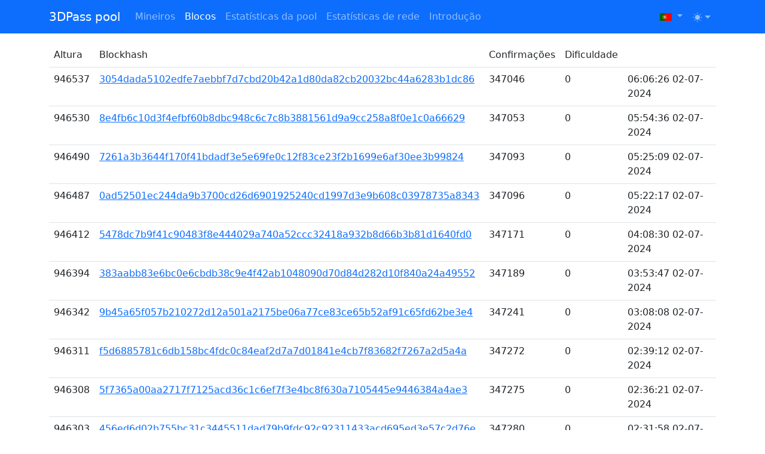

--- FILE ---
content_type: text/html; charset=UTF-8
request_url: http://mcrn.acc-pool.pw/pt/blocks/3/
body_size: 7593
content:

	<!DOCTYPE html>
	<html lang="pt" data-bs-theme="blue">
		<head>
			<title>3DPass mining pool</title>
			<meta charset="utf-8">
			<!--<link rel="icon" type="image/png" sizes="32x32" href="https://3dpass.acc-pool.pw/img/favicon.ico">-->
			<link rel="stylesheet" href="https://3dpass.acc-pool.pw/css/bootstrap/bootstrap.css">
			<link rel="stylesheet" href="https://cdn.jsdelivr.net/npm/bootstrap-icons@1.10.3/font/bootstrap-icons.css">
			<script src="https://3dpass.acc-pool.pw/js/jquery-3.6.0.min.js"></script>
			<script src="https://3dpass.acc-pool.pw/js/bootstrap/bootstrap.js"></script>
			<script src="https://3dpass.acc-pool.pw/js/bootstrap/bootstrap.bundle.js"></script>
			<script type="text/javascript">
				if (navigator.cookieEnabled)
					document.cookie = "tzo="+ (- new Date().getTimezoneOffset());

				$( document ).ready(function() {
					var tooltipTriggerList = [].slice.call(document.querySelectorAll('[data-bs-toggle="tooltip"]'))
					var tooltipList = tooltipTriggerList.map(function (tooltipTriggerEl) {
						return new bootstrap.Tooltip(tooltipTriggerEl)
					})

					var tooltipTriggerList = [].slice.call(document.querySelectorAll('[data-bs-toggle="dropdown"]'))
					var tooltipList = tooltipTriggerList.map(function (tooltipTriggerEl) {
						return new bootstrap.Tooltip(tooltipTriggerEl)
					})

				});
			</script>

			<meta name="viewport" content="width=device-width,initial-scale=1">

			<meta http-equiv="Cache-control" content="no-cache, no-store, must-revalidate">

			<link data-vue-meta="1" rel="alternate" href="https://3dpass.acc-pool.pw/" hreflang="x-default">
			<link data-vue-meta="1" rel="alternate" href="https://3dpass.acc-pool.pw/" hreflang="en">
			<link data-vue-meta="1" rel="alternate" href="https://3dpass.acc-pool.pw/ru/" hreflang="ru">
			<meta data-vue-meta="1" name="description" content="acc-pool.pw:16015 Best 3DPass mining Pool. Instant payouts from 100 3DPass. PPLNS and SOLO pools.">
			<meta data-vue-meta="1" property="og:title" content="3DPass Mining Pool. Mine 3DPass with Low Fees">
			<meta data-vue-meta="1" property="og:site_name" content="acc-pool">
			<meta data-vue-meta="1" property="og:type" content="website">
			<meta data-vue-meta="1" name="robots" content="index,follow">

			<meta name="yandex-verification" content="34cdc3df2ad16269" />
		</head>
		<body>
			<nav class="navbar navbar-expand-lg navbar-dark bg-primary">
				<div class="container-xl">
					<a class="navbar-brand" href="/pt/">3DPass pool</a>
					<button class="navbar-toggler" type="button" data-bs-toggle="collapse" data-bs-target="#navbarSupportedContent" aria-controls="navbarSupportedContent" aria-expanded="false" aria-label="Toggle navigation">
						<span class="navbar-toggler-icon"></span>
					</button>
					<div class="collapse navbar-collapse" id="navbarSupportedContent">
						<ul class="navbar-nav mr-auto">
							<li class="nav-item">
								<a class="nav-link " href="/pt/miners/">Mineiros</a>
							</li>
							<li class="nav-item">
								<a class="nav-link active" href="/pt/blocks/">Blocos</a>
							</li>
							<!--<li class="nav-item">
								<a class="nav-link " href="/pt/transactions/"></a>
							</li>-->
							<li class="nav-item">
								<a class="nav-link " href="/pt/poolstatistics/">Estatísticas da pool</a>
							</li>
							<li class="nav-item">
								<a class="nav-link " href="/pt/networkstatistics/">Estatísticas de rede</a>
							</li>
							<li class="nav-item">
								<a class="nav-link " href="/pt/gettingstarted/">Introdução</a>
							</li>
						</ul>
						<ul class="navbar-nav ms-auto">
						    <li class="nav-item dropdown">
								<a class="nav-link dropdown-toggle" id="navbarDropdownMenuLink" role="button" data-bs-toggle="dropdown" aria-expanded="false">
									<img height="13px" src="https://3dpass.acc-pool.pw/img/pt_flag.png"/>	
								</a>
								<ul class="dropdown-menu" aria-labelledby="navbarDropdownMenuLink">
									<li><a class="dropdown-item" href="/ru/blocks/3/"><img height="13px" src="https://3dpass.acc-pool.pw/img/ru_flag.png"/> Русский</a></li>
									<li><a class="dropdown-item" href="/blocks/3/"><img height="13px" src="https://3dpass.acc-pool.pw/img/en_flag.png"/> English</a></li>
									<li><a class="dropdown-item" href="/es/blocks/3/"><img height="13px" src="https://3dpass.acc-pool.pw/img/es_flag.png"/> Spanish</a></li>
									<li><a class="dropdown-item" href="/pt/blocks/3/"><img height="13px" src="https://3dpass.acc-pool.pw/img/pt_flag.png"/> Portuguese</a></li>
									<li><a class="dropdown-item" href="/fr/blocks/3/"><img height="13px" src="https://3dpass.acc-pool.pw/img/fr_flag.png"/> French</a></li>
								</ul>
						    </li>
							<li class="nav-item dropdown" style="padding-top: 3.5px;">
					            <button class="btn btn-link nav-link py-2 px-0 px-lg-2 dropdown-toggle d-flex align-items-center" id="bd-theme" type="button" aria-expanded="false" data-bs-toggle="dropdown" data-bs-display="static">
									<svg class="theme-icon-active" xmlns="http://www.w3.org/2000/svg" width="16" height="16" fill="currentColor" class="bi bi-moon-stars-fill" viewBox="0 0 16 16">
									  <path d="M6 .278a.768.768 0 0 1 .08.858 7.208 7.208 0 0 0-.878 3.46c0 4.021 3.278 7.277 7.318 7.277.527 0 1.04-.055 1.533-.16a.787.787 0 0 1 .81.316.733.733 0 0 1-.031.893A8.349 8.349 0 0 1 8.344 16C3.734 16 0 12.286 0 7.71 0 4.266 2.114 1.312 5.124.06A.752.752 0 0 1 6 .278z"/>
									  <path d="M10.794 3.148a.217.217 0 0 1 .412 0l.387 1.162c.173.518.579.924 1.097 1.097l1.162.387a.217.217 0 0 1 0 .412l-1.162.387a1.734 1.734 0 0 0-1.097 1.097l-.387 1.162a.217.217 0 0 1-.412 0l-.387-1.162A1.734 1.734 0 0 0 9.31 6.593l-1.162-.387a.217.217 0 0 1 0-.412l1.162-.387a1.734 1.734 0 0 0 1.097-1.097l.387-1.162zM13.863.099a.145.145 0 0 1 .274 0l.258.774c.115.346.386.617.732.732l.774.258a.145.145 0 0 1 0 .274l-.774.258a1.156 1.156 0 0 0-.732.732l-.258.774a.145.145 0 0 1-.274 0l-.258-.774a1.156 1.156 0 0 0-.732-.732l-.774-.258a.145.145 0 0 1 0-.274l.774-.258c.346-.115.617-.386.732-.732L13.863.1z"/>
									</svg>
					              <span class="d-lg-none ms-2">Toggle theme</span>
					            </button>
					            <ul class="dropdown-menu dropdown-menu-end" aria-labelledby="bd-theme" style="--bs-dropdown-min-width: 8rem;">
					              <li>
					                <button type="button" class="dropdown-item d-flex align-items-center" data-bs-theme-value="light">
										<svg xmlns="http://www.w3.org/2000/svg" width="16" height="16" fill="currentColor" class="bi bi-sun-fill" viewBox="0 0 16 16">
										  <path d="M8 12a4 4 0 1 0 0-8 4 4 0 0 0 0 8zM8 0a.5.5 0 0 1 .5.5v2a.5.5 0 0 1-1 0v-2A.5.5 0 0 1 8 0zm0 13a.5.5 0 0 1 .5.5v2a.5.5 0 0 1-1 0v-2A.5.5 0 0 1 8 13zm8-5a.5.5 0 0 1-.5.5h-2a.5.5 0 0 1 0-1h2a.5.5 0 0 1 .5.5zM3 8a.5.5 0 0 1-.5.5h-2a.5.5 0 0 1 0-1h2A.5.5 0 0 1 3 8zm10.657-5.657a.5.5 0 0 1 0 .707l-1.414 1.415a.5.5 0 1 1-.707-.708l1.414-1.414a.5.5 0 0 1 .707 0zm-9.193 9.193a.5.5 0 0 1 0 .707L3.05 13.657a.5.5 0 0 1-.707-.707l1.414-1.414a.5.5 0 0 1 .707 0zm9.193 2.121a.5.5 0 0 1-.707 0l-1.414-1.414a.5.5 0 0 1 .707-.707l1.414 1.414a.5.5 0 0 1 0 .707zM4.464 4.465a.5.5 0 0 1-.707 0L2.343 3.05a.5.5 0 1 1 .707-.707l1.414 1.414a.5.5 0 0 1 0 .708z"/>
										</svg>
					                </button>
					              </li>
					              <li>
					                <button type="button" class="dropdown-item d-flex align-items-center active" data-bs-theme-value="dark">
										<svg xmlns="http://www.w3.org/2000/svg" width="16" height="16" fill="currentColor" class="bi bi-moon-stars-fill" viewBox="0 0 16 16">
										  <path d="M6 .278a.768.768 0 0 1 .08.858 7.208 7.208 0 0 0-.878 3.46c0 4.021 3.278 7.277 7.318 7.277.527 0 1.04-.055 1.533-.16a.787.787 0 0 1 .81.316.733.733 0 0 1-.031.893A8.349 8.349 0 0 1 8.344 16C3.734 16 0 12.286 0 7.71 0 4.266 2.114 1.312 5.124.06A.752.752 0 0 1 6 .278z"/>
										  <path d="M10.794 3.148a.217.217 0 0 1 .412 0l.387 1.162c.173.518.579.924 1.097 1.097l1.162.387a.217.217 0 0 1 0 .412l-1.162.387a1.734 1.734 0 0 0-1.097 1.097l-.387 1.162a.217.217 0 0 1-.412 0l-.387-1.162A1.734 1.734 0 0 0 9.31 6.593l-1.162-.387a.217.217 0 0 1 0-.412l1.162-.387a1.734 1.734 0 0 0 1.097-1.097l.387-1.162zM13.863.099a.145.145 0 0 1 .274 0l.258.774c.115.346.386.617.732.732l.774.258a.145.145 0 0 1 0 .274l-.774.258a1.156 1.156 0 0 0-.732.732l-.258.774a.145.145 0 0 1-.274 0l-.258-.774a1.156 1.156 0 0 0-.732-.732l-.774-.258a.145.145 0 0 1 0-.274l.774-.258c.346-.115.617-.386.732-.732L13.863.1z"/>
										</svg>
					                </button>
					              </li>
					              <li>
					                <button type="button" class="dropdown-item d-flex align-items-center" data-bs-theme-value="auto">
										<svg xmlns="http://www.w3.org/2000/svg" width="16" height="16" fill="currentColor" class="bi bi-circle-half" viewBox="0 0 16 16">
										  <path d="M8 15A7 7 0 1 0 8 1v14zm0 1A8 8 0 1 1 8 0a8 8 0 0 1 0 16z"/>
										</svg>
					                </button>
					              </li>
					            </ul>
					        </li>
						</ul>
					</div>
				</div>
			</nav>
			
			<div class="container-xl mt-3">
				
			<table class="table">
				<thead>
					<tr>
						<td>Altura</td>
						<!--<td></td>-->
						<td>Blockhash</td>
						<td>Confirmações</td>
						<td>Dificuldade</td>
						<td></td>
					</tr>
				</thead>
		
				<tr>
					<td>946537</td>
					<!--<td><img style="height: 20px; width: 20px" src="https://kaspa.acc-pool.pw/img/kaspa.svg"></td>-->
					<td><a href="/pt/blocks/3054dada5102edfe7aebbf7d7cbd20b42a1d80da82cb20032bc44a6283b1dc86/">3054dada5102edfe7aebbf7d7cbd20b42a1d80da82cb20032bc44a6283b1dc86</a> <span class="d-none"></span></td>
					<td>347046</td>
					<td>0</td>
					<td>06:06:26 02-07-2024</td>
				</tr>
				
				<tr>
					<td>946530</td>
					<!--<td><img style="height: 20px; width: 20px" src="https://kaspa.acc-pool.pw/img/kaspa.svg"></td>-->
					<td><a href="/pt/blocks/8e4fb6c10d3f4efbf60b8dbc948c6c7c8b3881561d9a9cc258a8f0e1c0a66629/">8e4fb6c10d3f4efbf60b8dbc948c6c7c8b3881561d9a9cc258a8f0e1c0a66629</a> <span class="d-none"></span></td>
					<td>347053</td>
					<td>0</td>
					<td>05:54:36 02-07-2024</td>
				</tr>
				
				<tr>
					<td>946490</td>
					<!--<td><img style="height: 20px; width: 20px" src="https://kaspa.acc-pool.pw/img/kaspa.svg"></td>-->
					<td><a href="/pt/blocks/7261a3b3644f170f41bdadf3e5e69fe0c12f83ce23f2b1699e6af30ee3b99824/">7261a3b3644f170f41bdadf3e5e69fe0c12f83ce23f2b1699e6af30ee3b99824</a> <span class="d-none"></span></td>
					<td>347093</td>
					<td>0</td>
					<td>05:25:09 02-07-2024</td>
				</tr>
				
				<tr>
					<td>946487</td>
					<!--<td><img style="height: 20px; width: 20px" src="https://kaspa.acc-pool.pw/img/kaspa.svg"></td>-->
					<td><a href="/pt/blocks/0ad52501ec244da9b3700cd26d6901925240cd1997d3e9b608c03978735a8343/">0ad52501ec244da9b3700cd26d6901925240cd1997d3e9b608c03978735a8343</a> <span class="d-none"></span></td>
					<td>347096</td>
					<td>0</td>
					<td>05:22:17 02-07-2024</td>
				</tr>
				
				<tr>
					<td>946412</td>
					<!--<td><img style="height: 20px; width: 20px" src="https://kaspa.acc-pool.pw/img/kaspa.svg"></td>-->
					<td><a href="/pt/blocks/5478dc7b9f41c90483f8e444029a740a52ccc32418a932b8d66b3b81d1640fd0/">5478dc7b9f41c90483f8e444029a740a52ccc32418a932b8d66b3b81d1640fd0</a> <span class="d-none"></span></td>
					<td>347171</td>
					<td>0</td>
					<td>04:08:30 02-07-2024</td>
				</tr>
				
				<tr>
					<td>946394</td>
					<!--<td><img style="height: 20px; width: 20px" src="https://kaspa.acc-pool.pw/img/kaspa.svg"></td>-->
					<td><a href="/pt/blocks/383aabb83e6bc0e6cbdb38c9e4f42ab1048090d70d84d282d10f840a24a49552/">383aabb83e6bc0e6cbdb38c9e4f42ab1048090d70d84d282d10f840a24a49552</a> <span class="d-none"></span></td>
					<td>347189</td>
					<td>0</td>
					<td>03:53:47 02-07-2024</td>
				</tr>
				
				<tr>
					<td>946342</td>
					<!--<td><img style="height: 20px; width: 20px" src="https://kaspa.acc-pool.pw/img/kaspa.svg"></td>-->
					<td><a href="/pt/blocks/9b45a65f057b210272d12a501a2175be06a77ce83ce65b52af91c65fd62be3e4/">9b45a65f057b210272d12a501a2175be06a77ce83ce65b52af91c65fd62be3e4</a> <span class="d-none"></span></td>
					<td>347241</td>
					<td>0</td>
					<td>03:08:08 02-07-2024</td>
				</tr>
				
				<tr>
					<td>946311</td>
					<!--<td><img style="height: 20px; width: 20px" src="https://kaspa.acc-pool.pw/img/kaspa.svg"></td>-->
					<td><a href="/pt/blocks/f5d6885781c6db158bc4fdc0c84eaf2d7a7d01841e4cb7f83682f7267a2d5a4a/">f5d6885781c6db158bc4fdc0c84eaf2d7a7d01841e4cb7f83682f7267a2d5a4a</a> <span class="d-none"></span></td>
					<td>347272</td>
					<td>0</td>
					<td>02:39:12 02-07-2024</td>
				</tr>
				
				<tr>
					<td>946308</td>
					<!--<td><img style="height: 20px; width: 20px" src="https://kaspa.acc-pool.pw/img/kaspa.svg"></td>-->
					<td><a href="/pt/blocks/5f7365a00aa2717f7125acd36c1c6ef7f3e4bc8f630a7105445e9446384a4ae3/">5f7365a00aa2717f7125acd36c1c6ef7f3e4bc8f630a7105445e9446384a4ae3</a> <span class="d-none"></span></td>
					<td>347275</td>
					<td>0</td>
					<td>02:36:21 02-07-2024</td>
				</tr>
				
				<tr>
					<td>946303</td>
					<!--<td><img style="height: 20px; width: 20px" src="https://kaspa.acc-pool.pw/img/kaspa.svg"></td>-->
					<td><a href="/pt/blocks/456ed6d02b755bc31c3445511dad79b9fdc92c92311433acd695ed3e57c2d76e/">456ed6d02b755bc31c3445511dad79b9fdc92c92311433acd695ed3e57c2d76e</a> <span class="d-none"></span></td>
					<td>347280</td>
					<td>0</td>
					<td>02:31:58 02-07-2024</td>
				</tr>
				
				<tr>
					<td>946271</td>
					<!--<td><img style="height: 20px; width: 20px" src="https://kaspa.acc-pool.pw/img/kaspa.svg"></td>-->
					<td><a href="/pt/blocks/45d029aa8c59d1570db1b9ff2555affcb4747cd9f78a78a0b8e673fdd9bd0462/">45d029aa8c59d1570db1b9ff2555affcb4747cd9f78a78a0b8e673fdd9bd0462</a> <span class="d-none"></span></td>
					<td>347312</td>
					<td>0</td>
					<td>01:50:07 02-07-2024</td>
				</tr>
				
				<tr>
					<td>946261</td>
					<!--<td><img style="height: 20px; width: 20px" src="https://kaspa.acc-pool.pw/img/kaspa.svg"></td>-->
					<td><a href="/pt/blocks/999bc406ad67d03463cdbcb0e3d8d86b084e143d01704557980ed6a1ccb36351/">999bc406ad67d03463cdbcb0e3d8d86b084e143d01704557980ed6a1ccb36351</a> <span class="d-none"></span></td>
					<td>347322</td>
					<td>0</td>
					<td>01:32:35 02-07-2024</td>
				</tr>
				
				<tr>
					<td>946230</td>
					<!--<td><img style="height: 20px; width: 20px" src="https://kaspa.acc-pool.pw/img/kaspa.svg"></td>-->
					<td><a href="/pt/blocks/1f113bb8ac37bfa127bd2e662dba2eab4d0a3fc924a9ebc0e95a04e8c20dbde5/">1f113bb8ac37bfa127bd2e662dba2eab4d0a3fc924a9ebc0e95a04e8c20dbde5</a> <span class="d-none"></span></td>
					<td>347353</td>
					<td>0</td>
					<td>01:03:54 02-07-2024</td>
				</tr>
				
				<tr>
					<td>946229</td>
					<!--<td><img style="height: 20px; width: 20px" src="https://kaspa.acc-pool.pw/img/kaspa.svg"></td>-->
					<td><a href="/pt/blocks/c594f95491ce2057c0d07279719428de70859aaaca95dcbedf37059579637415/">c594f95491ce2057c0d07279719428de70859aaaca95dcbedf37059579637415</a> <span class="d-none"></span></td>
					<td>347354</td>
					<td>0</td>
					<td>01:03:14 02-07-2024</td>
				</tr>
				
				<tr>
					<td>946227</td>
					<!--<td><img style="height: 20px; width: 20px" src="https://kaspa.acc-pool.pw/img/kaspa.svg"></td>-->
					<td><a href="/pt/blocks/eca873164439991acca10ef97fb28d96670600adb9bd477ca70e2539834e20fc/">eca873164439991acca10ef97fb28d96670600adb9bd477ca70e2539834e20fc</a> <span class="d-none"></span></td>
					<td>347356</td>
					<td>0</td>
					<td>01:01:49 02-07-2024</td>
				</tr>
				
				<tr>
					<td>946090</td>
					<!--<td><img style="height: 20px; width: 20px" src="https://kaspa.acc-pool.pw/img/kaspa.svg"></td>-->
					<td><a href="/pt/blocks/0bcbd447f30f54383b7a11e3e75ea5979e5b50fdf3992dea57e77de8745f07c2/">0bcbd447f30f54383b7a11e3e75ea5979e5b50fdf3992dea57e77de8745f07c2</a> <span class="d-none"></span></td>
					<td>347493</td>
					<td>0</td>
					<td>22:56:14 01-07-2024</td>
				</tr>
				
				<tr>
					<td>946073</td>
					<!--<td><img style="height: 20px; width: 20px" src="https://kaspa.acc-pool.pw/img/kaspa.svg"></td>-->
					<td><a href="/pt/blocks/c53554b6e95366955f85a25f25eaefa2ac5b8c3e84b0bb02be52b04b657b4496/">c53554b6e95366955f85a25f25eaefa2ac5b8c3e84b0bb02be52b04b657b4496</a> <span class="d-none"></span></td>
					<td>347510</td>
					<td>0</td>
					<td>22:35:39 01-07-2024</td>
				</tr>
				
				<tr>
					<td>946065</td>
					<!--<td><img style="height: 20px; width: 20px" src="https://kaspa.acc-pool.pw/img/kaspa.svg"></td>-->
					<td><a href="/pt/blocks/db58b1ae5ed13d79bf60292bc2e5c80e2704758001fa88f036bac70d3d71b3e7/">db58b1ae5ed13d79bf60292bc2e5c80e2704758001fa88f036bac70d3d71b3e7</a> <span class="d-none"></span></td>
					<td>347518</td>
					<td>0</td>
					<td>22:18:11 01-07-2024</td>
				</tr>
				
				<tr>
					<td>946053</td>
					<!--<td><img style="height: 20px; width: 20px" src="https://kaspa.acc-pool.pw/img/kaspa.svg"></td>-->
					<td><a href="/pt/blocks/573f5822e333eb79f704f7385aacdd80f12a7e2a5cd1b401ad437936033e0f3d/">573f5822e333eb79f704f7385aacdd80f12a7e2a5cd1b401ad437936033e0f3d</a> <span class="d-none"></span></td>
					<td>347530</td>
					<td>0</td>
					<td>22:08:15 01-07-2024</td>
				</tr>
				
				<tr>
					<td>946028</td>
					<!--<td><img style="height: 20px; width: 20px" src="https://kaspa.acc-pool.pw/img/kaspa.svg"></td>-->
					<td><a href="/pt/blocks/fab34a659f02f14b4dc17bb176cc1318f7c22b44329e8fee74c2939f8da1f346/">fab34a659f02f14b4dc17bb176cc1318f7c22b44329e8fee74c2939f8da1f346</a> <span class="d-none"></span></td>
					<td>347555</td>
					<td>0</td>
					<td>21:42:43 01-07-2024</td>
				</tr>
				
				<tr>
					<td>945995</td>
					<!--<td><img style="height: 20px; width: 20px" src="https://kaspa.acc-pool.pw/img/kaspa.svg"></td>-->
					<td><a href="/pt/blocks/ed9120aeab64681feb5b4950a131508a3215963b575474d932605857496f760d/">ed9120aeab64681feb5b4950a131508a3215963b575474d932605857496f760d</a> <span class="d-none"></span></td>
					<td>347588</td>
					<td>0</td>
					<td>21:00:31 01-07-2024</td>
				</tr>
				
				<tr>
					<td>945981</td>
					<!--<td><img style="height: 20px; width: 20px" src="https://kaspa.acc-pool.pw/img/kaspa.svg"></td>-->
					<td><a href="/pt/blocks/d153eb5b2c90409f57c5f2d01dbbf1cf7aa972307e7d22a9ebf22907c63b469f/">d153eb5b2c90409f57c5f2d01dbbf1cf7aa972307e7d22a9ebf22907c63b469f</a> <span class="d-none"></span></td>
					<td>347602</td>
					<td>0</td>
					<td>20:46:34 01-07-2024</td>
				</tr>
				
				<tr>
					<td>945953</td>
					<!--<td><img style="height: 20px; width: 20px" src="https://kaspa.acc-pool.pw/img/kaspa.svg"></td>-->
					<td><a href="/pt/blocks/def61acb66b4eec5d1c74ffcc8c3d4f9d99f209655a915784b9d73a601f74dcc/">def61acb66b4eec5d1c74ffcc8c3d4f9d99f209655a915784b9d73a601f74dcc</a> <span class="d-none"></span></td>
					<td>347630</td>
					<td>0</td>
					<td>20:18:07 01-07-2024</td>
				</tr>
				
				<tr>
					<td>945951</td>
					<!--<td><img style="height: 20px; width: 20px" src="https://kaspa.acc-pool.pw/img/kaspa.svg"></td>-->
					<td><a href="/pt/blocks/2d4d5cd95d6f3892f502d014cdb991048bc40533f8b4ecbd511a1dcb7759ca1c/">2d4d5cd95d6f3892f502d014cdb991048bc40533f8b4ecbd511a1dcb7759ca1c</a> <span class="d-none"></span></td>
					<td>347632</td>
					<td>0</td>
					<td>20:15:03 01-07-2024</td>
				</tr>
				
				<tr>
					<td>945945</td>
					<!--<td><img style="height: 20px; width: 20px" src="https://kaspa.acc-pool.pw/img/kaspa.svg"></td>-->
					<td><a href="/pt/blocks/dba5ee0304aa7ce559cff17738c849a8af4649f8875739210dc553fd7615bb0b/">dba5ee0304aa7ce559cff17738c849a8af4649f8875739210dc553fd7615bb0b</a> <span class="d-none"></span></td>
					<td>347638</td>
					<td>0</td>
					<td>20:07:34 01-07-2024</td>
				</tr>
				
				<tr>
					<td>945917</td>
					<!--<td><img style="height: 20px; width: 20px" src="https://kaspa.acc-pool.pw/img/kaspa.svg"></td>-->
					<td><a href="/pt/blocks/c84ea0d51818a7182dfd49d1f5b8ba18165881c6ab07fe05ba069d47b55ea566/">c84ea0d51818a7182dfd49d1f5b8ba18165881c6ab07fe05ba069d47b55ea566</a> <span class="d-none"></span></td>
					<td>347666</td>
					<td>0</td>
					<td>19:39:14 01-07-2024</td>
				</tr>
				
				<tr>
					<td>945848</td>
					<!--<td><img style="height: 20px; width: 20px" src="https://kaspa.acc-pool.pw/img/kaspa.svg"></td>-->
					<td><a href="/pt/blocks/b53dcaee4b07dc7dd1b72fbde54b1f570a2cea57385d8991f55388da881e1717/">b53dcaee4b07dc7dd1b72fbde54b1f570a2cea57385d8991f55388da881e1717</a> <span class="d-none"></span></td>
					<td>347735</td>
					<td>0</td>
					<td>18:38:48 01-07-2024</td>
				</tr>
				
				<tr>
					<td>945778</td>
					<!--<td><img style="height: 20px; width: 20px" src="https://kaspa.acc-pool.pw/img/kaspa.svg"></td>-->
					<td><a href="/pt/blocks/475d9fdd47439cb4de81d6a5e8c926c1696f1b697c1465c6062b81fc78272ccc/">475d9fdd47439cb4de81d6a5e8c926c1696f1b697c1465c6062b81fc78272ccc</a> <span class="d-none"></span></td>
					<td>347805</td>
					<td>0</td>
					<td>17:15:17 01-07-2024</td>
				</tr>
				
				<tr>
					<td>945775</td>
					<!--<td><img style="height: 20px; width: 20px" src="https://kaspa.acc-pool.pw/img/kaspa.svg"></td>-->
					<td><a href="/pt/blocks/4a861427a09475683c7ee75bd792af6286ecf084937fadc41d3689c1ef88d8b6/">4a861427a09475683c7ee75bd792af6286ecf084937fadc41d3689c1ef88d8b6</a> <span class="d-none"></span></td>
					<td>347808</td>
					<td>0</td>
					<td>17:14:17 01-07-2024</td>
				</tr>
				
				<tr>
					<td>945716</td>
					<!--<td><img style="height: 20px; width: 20px" src="https://kaspa.acc-pool.pw/img/kaspa.svg"></td>-->
					<td><a href="/pt/blocks/69c1867cebee2c99d04e68e5e4fd7c59c3d8904c973d2ea8356416d5cb6b1f38/">69c1867cebee2c99d04e68e5e4fd7c59c3d8904c973d2ea8356416d5cb6b1f38</a> <span class="d-none"></span></td>
					<td>347867</td>
					<td>0</td>
					<td>16:07:12 01-07-2024</td>
				</tr>
				
				</head>
			</table>
		
				</head>
			</table>


			<nav aria-label="Page navigation">
				<ul class="pagination pagination justify-content-center">
					<li class="page-item">
						
				<a class="page-link" href="/pt/blocks/2/" aria-label="Previous">
					Anterior
				</a>
			
					</li>
					<li class="page-item"><a class="page-link" href="/pt/blocks/1/">1</a></li><li class="page-item"><a class="page-link" href="/pt/blocks/2/">2</a></li>
					<li class="page-item disabled"><a class="page-link" href="/pt/blocks/3/">3</a></li>
					<li class="page-item"><a class="page-link" href="/pt/blocks/4/">4</a></li><li class="page-item"><a class="page-link" href="/pt/blocks/5/">5</a></li><li class="page-item"><a class="page-link" href="/pt/blocks/6/">6</a></li>
					<li class="page-item">
						
				<a class="page-link" href="/pt/blocks/4/" aria-label="Next">
					Próxima
				</a>
			
					</li>
				</ul>
			</nav>

			<script>

				function handlePageChange(windowWidth, blockWidth) {

					$("tbody > tr").each(function(index, tr) { 
						var blockhash = document.querySelector("tbody tr:nth-child(" + (index + 1) + ") td:nth-child(2) span").textContent;

						if (windowWidth < 930) {
							var perLetterWidth = blockWidth / 64;

							blockhash = blockhash.substr(0, 4) + "****" + blockhash.substr(-((windowWidth - 280 - perLetterWidth * 8) / perLetterWidth));
						}

						$("tbody tr:nth-child(" + (index + 1) + ") td:nth-child(2) a").text(blockhash)

					});

					if (windowWidth < 920) {
						$("thead tr td:nth-child(4)").addClass("d-none")

						$("tbody > tr").each(function(index, tr) { 
							$("tbody tr:nth-child(" + (index + 1) + ") td:nth-child(4)").addClass("d-none");
						});

					} else {
						$("thead tr td:nth-child(4)").removeClass("d-none")

						$("tbody > tr").each(function(index, tr) { 
							$("tbody tr:nth-child(" + (index + 1) + ") td:nth-child(4)").removeClass("d-none");
						});
					}

					if (windowWidth < 1070) {
						$("thead tr td:nth-child(5)").addClass("d-none")

						$("tbody > tr").each(function(index, tr) { 
							$("tbody tr:nth-child(" + (index + 1) + ") td:nth-child(5)").addClass("d-none");
						});

					} else {
						$("thead tr td:nth-child(5)").removeClass("d-none")

						$("tbody > tr").each(function(index, tr) { 
							$("tbody tr:nth-child(" + (index + 1) + ") td:nth-child(5)").removeClass("d-none");
						});
					}

				}

				function assertHidenValues() {
					$("tbody > tr").each(function(index, tr) { 

						var blockhash = document.querySelector("tbody tr:nth-child(" + (index + 1) + ") td:nth-child(2) a").textContent;
						$("tbody tr:nth-child(" + (index + 1) + ") td:nth-child(2) span").text(blockhash)

					});
				}

				$(document).ready(function() {
					assertHidenValues()

					var blockWidth = 610
					var windowWidth = $(window).width()

					handlePageChange(windowWidth, blockWidth)

					$(window).on("orientationchange", function() {
						if(window.innerHeight > window.innerWidth){
						    var windowWidth = $(window).height();
						}
						if(window.innerWidth > window.innerHeight){
						    var windowWidth = $(window).height()
						}

						handlePageChange(windowWidth, blockWidth)
					});

					$(window).resize(function() {
						handlePageChange($(window).width(), blockWidth)
					});

				});

				</script>

		
				<div class="toast-container" style="position: absolute; right: 0; bottom: 0; margin: 10px; z-index: 1000">
				</div>
			</div>
		</body>
		<style>

			/* Scrollbar */
			::-webkit-scrollbar {
			    width: .45rem;
			}

			.navContainer::-webkit-scrollbar {
			    height: .45rem;
			}

			::-webkit-scrollbar-thumb {
			    background-color: rgba(27, 27, 27, .4);
			    border-radius: 3px;
			}
			::-webkit-scrollbar-track{
			    background: transparent;
			}

			/* Navbar */
			#navbar{
			  width: 100vw;
			}

			#scroll{
			  opacity: .7;
			}

			html {
			    overflow-y:scroll;
			}

		</style>
		<script>

			//Init
			$(document).ready(function(){
				init();
			});

			function init(){
			  //Auto margin calculator
			  var navbarHeight = $("nav").height();
			  var paddingTop = parseInt($("nav").css('padding-top'));
			  var paddingBottom = parseInt($("nav").css('padding-bottom'));
			  $('#main-content').css('margin-top', (navbarHeight + paddingTop + paddingBottom) + 'px');
			    
			  //Ripple
			  var ripples = document.querySelectorAll('.ripple');
				for (var i = 0; i < ripples.length; i++) {
					ripples[i].addEventListener('mousedown', rippleEffect, false);
				}

				function rippleEffect(e){
					var width = this.clientWidth;
					var height = this.clientHeight;
					var rect = this.getBoundingClientRect();
					var posX = e.clientX - rect.left;
					var posY = e.clientY - rect.top;
					var size = Math.max(width, height);
					var effect = document.createElement('DIV');
					effect.className = 'effect';
					effect.style.width = size + 'px';
					effect.style.height = size  + 'px';
					effect.style.top = posY - size/2 + 'px';
					effect.style.left = posX - size/2 + 'px';

					this.appendChild(effect);
					var parent = this;
				  
					setTimeout(function() {
						parent.removeChild(effect);
					}, 750);
				}
			  
			  //Prevent horizontal scroll of page using keyboard
			  $(window).keydown(function(e){
			    if(e.which == 37 || e.which == 39){
			      e.preventDefault();
			    }
			  });
			  
			  //Scroll hide image
			  $(window).scroll(function () {
			    $(this).scrollTop() > 50 ? $('#scroll').fadeOut() : $('#scroll').fadeIn()
			  });
			}

			/*!
			 * Color mode toggler for Bootstrap's docs (https://getbootstrap.com/)
			 * Copyright 2011-2022 The Bootstrap Authors
			 * Licensed under the Creative Commons Attribution 3.0 Unported License.
			 */

			(() => {
			  'use strict'

			  const storedTheme = localStorage.getItem('theme')

			  const getPreferredTheme = () => {
			    if (storedTheme) {
			      return storedTheme
			    }

			    return window.matchMedia('(prefers-color-scheme: dark)').matches ? 'dark' : 'light'
			  }

			  const setTheme = function (theme) {
			    if (theme === 'auto' && window.matchMedia('(prefers-color-scheme: dark)').matches) {
			      document.documentElement.setAttribute('data-bs-theme', 'dark')
			    } else {
			      document.documentElement.setAttribute('data-bs-theme', theme)
			    }
			  }

			  setTheme(getPreferredTheme())

			  const showActiveTheme = theme => {
			    const activeThemeIcon = $('.theme-icon-active').html();
			    const btnToActive = document.querySelector(`[data-bs-theme-value="${theme}"]`)
			    const svgOfActiveBtn = $(`[data-bs-theme-value="${theme}"] svg`).html()

			    document.querySelectorAll('[data-bs-theme-value]').forEach(element => {
			      element.classList.remove('active')
			    })

			    btnToActive.classList.add('active')
			    $('.theme-icon-active').html(svgOfActiveBtn)
			  }

			  window.matchMedia('(prefers-color-scheme: dark)').addEventListener('change', () => {
			    if (storedTheme !== 'light' || storedTheme !== 'dark') {
			      setTheme(getPreferredTheme())
			    }
			  })

			  window.addEventListener('DOMContentLoaded', () => {
			    showActiveTheme(getPreferredTheme())

			    document.querySelectorAll('[data-bs-theme-value]')
			      .forEach(toggle => {
			        toggle.addEventListener('click', () => {
			          const theme = toggle.getAttribute('data-bs-theme-value')
			          localStorage.setItem('theme', theme)
			          setTheme(theme)
			          showActiveTheme(theme)
			        })
			      })
			  })
			})()


		</script>
	</html>